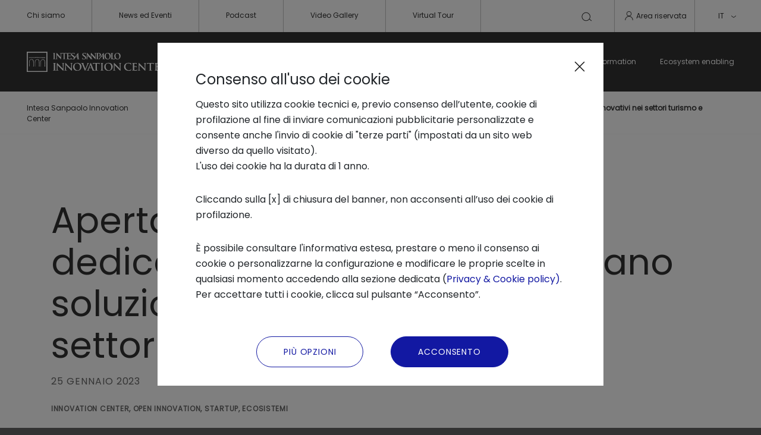

--- FILE ---
content_type: text/html; charset=UTF-8
request_url: https://www.intesasanpaoloinnovationcenter.com/it/news-ed-eventi/news/2023/01/Aperta-la-prima-call-di-argo/
body_size: 41737
content:
<!doctype HTML>

<html lang="it">


<head>
   <meta charset="UTF-8"/>
   <meta http-equiv="X-UA-Compatible" content="IE=edge"/>
   <meta name="template" content="page-content"/>
   <meta name="viewport" content="width=device-width, initial-scale=1, maximum-scale=1"/>
   <title>Aperta la prima call di Argo dedicata a startup che sviluppano soluzioni e servizi innovativi nei settori turismo e ospitalità</title>
    <link rel="canonical" href="https://www.intesasanpaoloinnovationcenter.com/it/news-ed-eventi/news/2023/01/Aperta-la-prima-call-di-argo/"/>

    
    
    
    <meta name="Robots" content="index,follow"/>

    
        <link rel="alternate" hreflang="it" href="https://www.intesasanpaoloinnovationcenter.com/it/news-ed-eventi/news/2023/01/Aperta-la-prima-call-di-argo/"/>
    
        <link rel="alternate" hreflang="x-default" href="https://www.intesasanpaoloinnovationcenter.com/it/news-ed-eventi/news/2023/01/Aperta-la-prima-call-di-argo/"/>
    
        <link rel="alternate" hreflang="en" href="https://www.intesasanpaoloinnovationcenter.com/en/news-and-events/news/2023/01/the-new-argo-call-is-open/"/>
    


   <meta name="keywords" content="Innovation Center,Open Innovation,startup,Ecosistemi"/>
   <meta name="description" content="Argo è l’Acceleratore della Rete Nazionale di CDP, dedicato a startup che sviluppano soluzioni e servizi innovativi nei settori turismo e ospitalità"/>
   <meta name="template" content="newspage"/>

   


   
    
<link rel="stylesheet" href="/etc.clientlibs/digitalhub/clientlibs/clientlib-dependencies.css" type="text/css">
<link rel="stylesheet" href="/etc.clientlibs/digitalhub/clientlibs/clientlib-site-all.css" type="text/css">















<link rel="icon" type="image/png" href="/etc.clientlibs/digitalhub/clientlibs/clientlib-site/resources/images/favicons/favicon-32.png"/>
<link rel="icon" type="image/png" href="/etc.clientlibs/digitalhub/clientlibs/clientlib-site/resources/images/favicons/favicon-32.png" sizes="32x32"/>
<link rel="icon" type="image/png" href="/etc.clientlibs/digitalhub/clientlibs/clientlib-site/resources/images/favicons/favicon-128.png" sizes="128x128"/>
<link rel="icon" type="image/png" href="/etc.clientlibs/digitalhub/clientlibs/clientlib-site/resources/images/favicons/favicon-152.png" sizes="152x152"/>
<link rel="icon" type="image/png" href="/etc.clientlibs/digitalhub/clientlibs/clientlib-site/resources/images/favicons/favicon-167.png" sizes="167x167"/>
<link rel="icon" type="image/png" href="/etc.clientlibs/digitalhub/clientlibs/clientlib-site/resources/images/favicons/favicon-180.png" sizes="180x180"/>
<link rel="icon" type="image/png" href="/etc.clientlibs/digitalhub/clientlibs/clientlib-site/resources/images/favicons/favicon-192.png" sizes="192x192"/>
<link rel="icon" type="image/png" href="/etc.clientlibs/digitalhub/clientlibs/clientlib-site/resources/images/favicons/favicon-512.png" sizes="512x512"/>


<link rel="shortcut icon" type="image/png" sizes="192x192" href="/etc.clientlibs/digitalhub/clientlibs/clientlib-site/resources/images/favicons/favicon-192.png"/>


<link rel="apple-touch-icon" type="image/png" href="/etc.clientlibs/digitalhub/clientlibs/clientlib-site/resources/images/favicons/favicon-128.png" sizes="128x128"/>
<link rel="apple-touch-icon" type="image/png" href="/etc.clientlibs/digitalhub/clientlibs/clientlib-site/resources/images/favicons/favicon-152.png" sizes="152x152"/>
<link rel="apple-touch-icon" type="image/png" href="/etc.clientlibs/digitalhub/clientlibs/clientlib-site/resources/images/favicons/favicon-167.png" sizes="167x167"/>
<link rel="apple-touch-icon" type="image/png" href="/etc.clientlibs/digitalhub/clientlibs/clientlib-site/resources/images/favicons/favicon-180.png" sizes="180x180"/>


<meta name="msapplication-TileColor" content="#FFFFFF"/>
<meta name="msapplication-TileImage" content="/etc.clientlibs/digitalhub/clientlibs/clientlib-site/resources/images/favicons/favicon-152.png"/>



<script type="text/javascript" src="https://d172q3toj7w1md.cloudfront.net/common/discoveryWidget.v3.min.js">
</script>



   
    
    

    
    
    
    



    


   <meta property="og:title" content="Aperta la prima call di Argo dedicata a startup che sviluppano soluzioni e servizi innovativi nei settori turismo e ospitalità"/>


   <meta property="og:type" content="website"/>

  

   

    <!-- START OG TAGS -->
   

   

   

    

   <meta property="twitter:card" content="summary"/>

   <meta property="twitter:title" content="Aperta la prima call di Argo dedicata a startup che sviluppano soluzioni e servizi innovativi nei settori turismo e ospitalità"/>

   <meta name="twitter:description" content="Argo è l’Acceleratore della Rete Nazionale di CDP, dedicato a startup che sviluppano soluzioni e servizi innovativi nei settori turismo e ospitalità"/>

   <meta name="twitter:site" content="@intesasanpaoloinnovationcenter"/>

   
    <script src="https://www.google.com/recaptcha/api.js?onload=onloadCallback&render=explicit" async defer>
    </script>
    <!-- END OG TAGS -->
    
    



</head>

<body data-premium="false" class="main-container   ">
<main>
    

    
        
        <script type="text/javascript">
      (function(a,b,c,d){
         a='\/\/tags\u002Deu.tiqcdn.com\/utag\/intesasanpaolo\/digitalhub\/prod\/utag.js?buster='+Date.now();
         b=document;c='script';d=b.createElement(c);d.src=a;d.type='text/java'+c;d.async=true;
         a=b.getElementsByTagName(c)[0];a.parentNode.insertBefore(d,a);
      })();

        </script>

        
















   <nav class="super-header" data-tealium-enabled="false" data-cta-id="private-area">
      <ul class="super-header__links">
         <li>
   
   <a id="dh-ad411dccc1826abef8f703da5733152323c20d3e469e4cad6cd22ea5f255e8b7" href="/it/chi-siamo/" target="_self" tabindex="0" data-tealium-enabled="false" data-cta-id="/content/digitalhub/it/chi-siamo.html" referrerpolicy="same-origin">Chi siamo</a>
</li>
      
         <li>
   
   <a id="dh-7e5c54ee8d74bd1c0f50921b659589ae7e4315ef70d806fd707235af5f3a4417" href="/it/news-ed-eventi/" target="_self" tabindex="0" data-tealium-enabled="false" data-cta-id="/content/digitalhub/it/news-ed-eventi.html" referrerpolicy="same-origin">News ed Eventi</a>
</li>
      
         <li>
   
   <a id="dh-b1d6724830b79dc9a293fa9c4d7888f19993bbbdf22b8b64e89014be5da07f2a" href="/it/podcastgallery/" target="_self" tabindex="0" data-tealium-enabled="false" data-cta-id="/content/digitalhub/it/podcastgallery.html" referrerpolicy="same-origin">Podcast</a>
</li>
      
         <li>
   
   <a id="dh-6f54dcccf127f590a07d8f51e4928a1a99aae3ca7836aa74cf74d9ec8eb21cd7" href="/it/videogallery/" target="_self" tabindex="0" title="video " data-tealium-enabled="false" data-cta-id="/content/digitalhub/it/videogallery.html" referrerpolicy="same-origin">Video Gallery</a>
</li>
      
         <li>
   
   <a id="dh-486275fc01b7311c5fcc5b45d26d1eb3b196a0e5544a45a617129ed039dc13c7" href="/it/virtual-tour/" target="_self" tabindex="0" data-tealium-enabled="false" data-cta-id="/content/digitalhub/it/virtual-tour.html" referrerpolicy="same-origin">Virtual Tour</a>
</li>
      </ul>
      <ul class="super-header__actions">
         <li class="search">
            <div for="desktop-main-search">
   <button type="submit" aria-label="Cerca"><svg width="24" height="24" viewBox="0 0 24 24" fill="none" xmlns="http://www.w3.org/2000/svg">
      <path fill-rule="evenodd" clip-rule="evenodd" d="M4.5 12C4.5 8.54822 7.29822 5.75 10.75 5.75C14.2018 5.75 17 8.54822 17 12C17 15.4518 14.2018 18.25 10.75 18.25C7.29822 18.25 4.5 15.4518 4.5 12ZM10.75 4.75C6.74594 4.75 3.5 7.99594 3.5 12C3.5 16.0041 6.74594 19.25 10.75 19.25C12.924 19.25 14.8745 18.2931 16.2034 16.7775L19.7 19.4L20.3 18.6L16.8095 15.9821C17.5621 14.8392 18 13.4708 18 12C18 7.99594 14.7541 4.75 10.75 4.75Z" fill="#323232"/>
    </svg></button>
</div>
         </li>
         <li class="login">
            

     <button tabindex="0" data-open-login><svg width="25" height="24" viewBox="0 0 25 24" fill="none" xmlns="http://www.w3.org/2000/svg">
      <path fill-rule="evenodd" clip-rule="evenodd" d="M12.5172 13C9.2104 13 6.5 15.7815 6.5 19.25H5.5C5.5 15.2626 8.62533 12 12.5172 12C16.4092 12 19.5345 15.2626 19.5345 19.25H18.5345C18.5345 15.7815 15.8241 13 12.5172 13Z" fill="#323232"/>
      <circle cx="12.5" cy="8" r="4" stroke="#323232"/>
    </svg>Area riservata</button>
   <div class="login__dropdown">
      <!-- LOGGED IN -->
      <a href="/it/private/modifica-profilo/" target="_self" referrerpolicy="same-origin">Modifica il tuo profilo</a>
      <a href="#" target="_self" referrerpolicy="same-origin" class="logout">Esci</a>
   </div>

         </li>
         <li class="lang">
            <button class="lang__selected" tabindex="0">IT<svg width="16" height="17" viewBox="0 0 16 17" fill="none" xmlns="http://www.w3.org/2000/svg">
               <path d="M4 7.5L8.00001 10.5L12 7.5" stroke="#1218A2"/>
             </svg>
           </button>
            <div class="lang__dropdown">
                 <a href="#" class="selected">IT</a>
               
   <a href="/en/news-and-events/news/2023/01/the-new-argo-call-is-open/" id="dh-ce23499dea24774a5352db08285557a68fec60675f3faca1afb89f166c2cc7b3" target="_self" hreflang="EN" lang="EN" data-tealium-enabled="false" data-cta-id="/content/digitalhub/en/news-and-events/news/2023/01/the-new-argo-call-is-open.html" referrerpolicy="same-origin">EN</a>

            </div>
         </li>
      </ul>
   </nav>






<div class="searchbar">
    <div class="searchbar__close">
        <button>
            <img src="/etc.clientlibs/digitalhub/clientlibs/clientlib-site/resources/images/icons/close-button-blue.svg" alt="close"/>
        </button>
    </div>

    <div class="searchbar__input">
        <input type="search" name="searchbar" id="searchbar" placeholder="Cerca" autocomplete="off"/>
        <button type="submit">
            <img src="/etc.clientlibs/digitalhub/clientlibs/clientlib-site/resources/images/icons/icon-search-blue.svg" alt="search"/>
        </button>
    </div>

    <div class="searchbar__results hidden">
        <div class="searchbar__label">RISULTATI SUGGERITI</div>
        <div class="searchbar__list"></div>
        <div class="searchbar__more">
            <a href="/it/risultati-di-ricerca/" id="dh-ccc7c628866bb7dfe734e8d540df19e27ab1295b3c479a5c969e32da5394e084" data-tealium-enabled="false">Vedi tutti
                <img src="/etc.clientlibs/digitalhub/clientlibs/clientlib-site/resources/images/icons/little-arrow-right.svg" alt="arrow"/>
            </a>
        </div>
    </div>

    <div class="searchbar__empty hidden">
        <p>La ricerca non ha dato risultati. <br />
Effettuane una nuova oppure visita l’homepage.</p>



















    </div>
</div>






   <header class="header" data-tealium-enabled="false" data-cta-id="/content/digitalhub/it.html">
      <!-- Mobile Version -->
      <div class="header__mobile">
         <div class="header__mobile__top">
            
   <a href="/it/" id="dh-2daf738efe403efec9955397b3b898e339ba6967b693c27a56824fdd3d2ed36a" data-tealium-enabled="false" class="header__mobile__brand" rel="noreferrer">
      <img src="https://www.intesasanpaoloinnovationcenter.com/etc.clientlibs/digitalhub/clientlibs/clientlib-site/resources/images/logo-innovation.svg"/>
   </a>
   

            <div class="header__mobile__search">
   <button>
      <img src="/etc.clientlibs/digitalhub/clientlibs/clientlib-site/resources/images/icons/icon-search-white.svg" alt="Cerca"/>
   </button>
</div>
            <div class="header__mobile__toggle">
               <button>
                  <span></span>
                  <span></span>
                  <span></span>
               </button>
            </div>
         </div>
         <div class="header__mobile__content">
            <div class="header__mobile__login">
   <div class="login">
      <button tabindex="0" data-open-login>
         <div class="login__icon">
            <img src="/etc.clientlibs/digitalhub/clientlibs/clientlib-site/resources/images/icons/icon-login-white.svg" alt="Accedi"/>
         </div>
         Area riservata
      </button>
      <div class="login__dropdown">
         <!-- LOGGED IN -->
         <a href="/it/private/modifica-profilo/" target="_self" referrerpolicy="same-origin">Modifica il tuo profilo
            <img src="/etc.clientlibs/digitalhub/clientlibs/clientlib-site/resources/images/icons/arrow-right-white.svg" alt="Modifica il tuo profilo"/>
         </a>
         <a href="#" target="_self" referrerpolicy="same-origin" class="logout">Esci
            <img src="/etc.clientlibs/digitalhub/clientlibs/clientlib-site/resources/images/icons/arrow-right-white.svg" alt="Esci"/>
         </a>
      </div>
   </div>
</div>
            <nav class="header__mobile__nav"></nav>
            <nav class="header__mobile__sitemap"></nav>
            <div class="header__mobile__lang">
               <button>IT</button>
               <div class="header__mobile__lang__dropdown">
                  
   <a href="/en/news-and-events/news/2023/01/the-new-argo-call-is-open/" id="dh-ce23499dea24774a5352db08285557a68fec60675f3faca1afb89f166c2cc7b3" target="_self" hreflang="EN" lang="EN" data-tealium-enabled="false" data-cta-id="/content/digitalhub/en/news-and-events/news/2023/01/the-new-argo-call-is-open.html">EN</a>

               </div>
            </div>
         </div>
      </div>
      <!-- Desktop Version -->
      <div class="header__desktop">
         
   <a href="/it/" id="dh-2daf738efe403efec9955397b3b898e339ba6967b693c27a56824fdd3d2ed36a" data-tealium-enabled="false" class="header__brand" rel="noreferrer">
      <img src="https://www.intesasanpaoloinnovationcenter.com/etc.clientlibs/digitalhub/clientlibs/clientlib-site/resources/images/logo-innovation.svg"/>
   </a>
   

         <div class="header__actions">
            <!-- AREA RISERVATA -->
<div class="login">
   <button tabindex="0" data-open-login>Area riservata</button>
   <div class="login__dropdown">
      <!-- LOGGED IN -->
      <a href="/it/private/modifica-profilo/" target="_self" referrerpolicy="same-origin">Modifica il tuo profilo</a>
      <a href="#" target="_self" referrerpolicy="same-origin" class="logout">Esci</a>
   </div>
</div>
            <!-- Toggle button -->
            <div class="toggle-nav">
               <button>
                  <span></span>
                  <span></span>
                  <span></span>
               </button>
            </div>
         </div>

         <!-- NAVBAR -->
         <nav class="header__nav">
            <ul class="header__first-level">
               <li>
   
      <a id="dh-5ebcbc4f386ba3d8a0ec02bd94a5a8f64596b42d660e8e3357e5081fe50ebf69" href="/it/trend-analysis/" rel="noreferrer">Trend Analysis
      </a>
      <a id="dh-5ebcbc4f386ba3d8a0ec02bd94a5a8f64596b42d660e8e3357e5081fe50ebf69" href="/it/trend-analysis/" class="header__learn-more" rel="noreferrer">Scopri di più
         <img src="/etc.clientlibs/digitalhub/clientlibs/clientlib-site/resources/images/icons/arrow-right-white.svg" alt="Scopri di più"/>
      </a>
      <div class="header__second-level">
         <!-- Sub menu -->
         <ul>
            <li>
               <a id="dh-7d408c65f7de9813ec366f8926c3a8c609630b17613a96c5602b73431500ad93" href="/it/trend-analysis/analisi-delle-tecnologie-industriali/" target="_self" rel="noreferrer">Analisi delle tecnologie industriali</a>
            </li>
         
            <li>
               <a id="dh-00434ee8642dc3772a6d254d4bbab67e724dc738bbafdda21c23495c208f3f65" href="/it/trend-analysis/uno-sguardo-al-futuro/" target="_self" rel="noreferrer">Uno sguardo al futuro</a>
            </li>
         </ul>
      </div>
   
</li>
            
               <li>
   
      <a id="dh-ea2ab3e0e71a731c53cd880b6ddf45169a96fedcca413c68349a89a605815eb3" href="/it/applied-research/" rel="noreferrer">Applied Research
      </a>
      <a id="dh-ea2ab3e0e71a731c53cd880b6ddf45169a96fedcca413c68349a89a605815eb3" href="/it/applied-research/" class="header__learn-more" rel="noreferrer">Scopri di più
         <img src="/etc.clientlibs/digitalhub/clientlibs/clientlib-site/resources/images/icons/arrow-right-white.svg" alt="Scopri di più"/>
      </a>
      <div class="header__second-level">
         <!-- Sub menu -->
         <ul>
            <li>
               <a id="dh-69fa28243e992b339a54d129db994c392ac7fd81274106402f6bf1e66ca6ecee" href="/it/applied-research/artificial-intelligence-lab/" target="_self" rel="noreferrer">Artificial Intelligence Lab</a>
            </li>
         
            <li>
               <a id="dh-85b764e40e55fb5e971df7660824d214b7ca7a9b8f4886aa6962099f8440985d" href="/it/applied-research/neuroscience-lab/" target="_self" rel="noreferrer">Neuroscience Lab</a>
            </li>
         
            <li>
               <a id="dh-098a71f1221657dcee670e40784cf984f73132fdd005348038bef1bd32cd85ff" href="/it/applied-research/progetti-di-ricerca-applicata/" target="_self" rel="noreferrer">Progetti di ricerca applicata</a>
            </li>
         
            <li>
               <a id="dh-b1179318691562331db7c97d1f0e2336a4d1d17ec5b81cf4917558a27b206eb7" href="/it/applied-research/robotics-lab/" target="_self" rel="noreferrer">Robotics Lab</a>
            </li>
         </ul>
      </div>
   
</li>
            
               <li>
   
      <a id="dh-b2944f71f826db8de6db014dfdcd630c6e2c27039474ffb8d73cd3acd3b9a67c" href="/it/startup-development/" rel="noreferrer">Startup Development 
      </a>
      <a id="dh-b2944f71f826db8de6db014dfdcd630c6e2c27039474ffb8d73cd3acd3b9a67c" href="/it/startup-development/" class="header__learn-more" rel="noreferrer">Scopri di più
         <img src="/etc.clientlibs/digitalhub/clientlibs/clientlib-site/resources/images/icons/arrow-right-white.svg" alt="Scopri di più"/>
      </a>
      <div class="header__second-level">
         <!-- Sub menu -->
         <ul>
            <li>
               <a id="dh-b3934dcd09d088113e554a7852fa75f89d2cb1e27477e9e8a172a7f153bb06eb" href="/it/startup-development/accelerazione/" target="_self" rel="noreferrer">Accelerazione</a>
            </li>
         
            <li>
               <a id="dh-a2b35a361836d4a88fa3aee3973c0255a868aacaeaf0c606ef652d967ce4115b" href="/it/startup-development/crescita/" target="_self" rel="noreferrer">Crescita</a>
            </li>
         
            <li>
               <a id="dh-0838714c4ca576471dd86f229bbe9edff38b7f82266b95507afaf5199ca9b561" href="/it/startup-development/supporto-al-funding/" target="_self" rel="noreferrer">Supporto al funding </a>
            </li>
         </ul>
      </div>
   
</li>
            
               <li>
   
      <a id="dh-86eba506a09516d103f0b2c15ece1fd82e2fed2d68a6c0201cb5873247cb9350" href="/it/business-transformation/" rel="noreferrer">Business Transformation
      </a>
      <a id="dh-86eba506a09516d103f0b2c15ece1fd82e2fed2d68a6c0201cb5873247cb9350" href="/it/business-transformation/" class="header__learn-more" rel="noreferrer">Scopri di più
         <img src="/etc.clientlibs/digitalhub/clientlibs/clientlib-site/resources/images/icons/arrow-right-white.svg" alt="Scopri di più"/>
      </a>
      <div class="header__second-level">
         <!-- Sub menu -->
         <ul>
            <li>
               <a id="dh-cc70c1aa4d72dac6b47fe07515abc30786c76e1491d2eebe856183e750a9f5ad" href="/it/business-transformation/envisioning-innovation/" target="_self" rel="noreferrer">Envisioning Innovation</a>
            </li>
         
            <li>
               <a id="dh-2080195e30da9ac87ca560300dde059ebe150aaefa4638c3fef002dafcd406a1" href="/it/business-transformation/open-innovation/" target="_self" rel="noreferrer">Open Innovation</a>
            </li>
         
            <li>
               <a id="dh-4f29e9689ccb655f62a4246600b22d49dddadcd25516a10410aea28589573f71" href="/it/business-transformation/circular-economy/" target="_self" rel="noreferrer">Economia Circolare</a>
            </li>
         
            <li>
               <a id="dh-3123553f3bef0bd477bbb521724b7e28598e3f78bf86fe158f3356d766d8a421" href="/it/business-transformation/ricerca-applicata/" target="_self" rel="noreferrer">Ricerca applicata</a>
            </li>
         
            <li>
               <a id="dh-690bf2d9ecd8e1c5685aedf4396f945c8327d372729243c2a8a1990ab5e56e2c" href="/it/business-transformation/corporate-innovation-network/" target="_self" rel="noreferrer">Corporate Innovation Network</a>
            </li>
         </ul>
      </div>
   
</li>
            
               <li>
   
      <a id="dh-6a7b9f6c70afaa611dbe31739d90e5e01c9739662f0c54b9591034ff92645436" href="/it/ecosystem-enabling/" rel="noreferrer">Ecosystem enabling
      </a>
      <a id="dh-6a7b9f6c70afaa611dbe31739d90e5e01c9739662f0c54b9591034ff92645436" href="/it/ecosystem-enabling/" class="header__learn-more" rel="noreferrer">Scopri di più
         <img src="/etc.clientlibs/digitalhub/clientlibs/clientlib-site/resources/images/icons/arrow-right-white.svg" alt="Scopri di più"/>
      </a>
      <div class="header__second-level">
         <!-- Sub menu -->
         <ul>
            <li>
               <a id="dh-cc69d1456b30cb4e333c4700d9ccb2c179623bee72cc33b49cfc8bea73cb9b2e" href="/it/ecosystem-enabling/italian-lifestyle-acceleration-program/" target="_self" rel="noreferrer">Italian Lifestyle Acceleration Program</a>
            </li>
         
            <li>
               <a id="dh-648bcbee852ed7348cfc31362da70f52d28c2655acbad97ced3f47b2c1ef1531" href="/it/ecosystem-enabling/terranext/" target="_self" rel="noreferrer">Terra Next</a>
            </li>
         
            <li>
               <a id="dh-8e1af478dca5351e3bd268dbb2c232c0033550526fb14488d4df91ce203e399c" href="/it/ecosystem-enabling/techstars-accelerator-torino/" target="_self" rel="noreferrer">Techstars Transformative World Torino</a>
            </li>
         </ul>
      </div>
   
</li>
            </ul>
         </nav>
      </div>
   </header>


    





<div class="root container responsivegrid">

    
    <div id="container-e093c61eb2" class="cmp-container">
        


<div class="aem-Grid aem-Grid--12 aem-Grid--default--12 ">
    
    <div class="breadcrumb aem-GridColumn aem-GridColumn--default--12">







<div class="breadcrumbs">
    
   <a href="/it/" target="_self" title="Intesa Sanpaolo Innovation Center" data-tealium-enabled="false" data-cta-id="/content/digitalhub/it.html">Intesa Sanpaolo Innovation Center</a>

   <a href="/it/news-ed-eventi/" target="_self" title="News ed Eventi di innovazione" data-tealium-enabled="false" data-cta-id="/content/digitalhub/it/news-ed-eventi.html">News ed Eventi di innovazione</a>

   <a href="/it/news-ed-eventi/news/2023/01/Aperta-la-prima-call-di-argo/" target="_self" title="Aperta la prima call di Argo dedicata a startup che sviluppano soluzioni e servizi innovativi nei settori turismo e ospitalità" data-tealium-enabled="false" data-cta-id="/content/digitalhub/it/news-ed-eventi/news/2023/01/Aperta-la-prima-call-di-argo.html">Aperta la prima call di Argo dedicata a startup che sviluppano soluzioni e servizi innovativi nei settori turismo e ospitalità</a>

</div>


</div>
<div class="container responsivegrid aem-GridColumn aem-GridColumn--default--12">

    
    <div id="container-088c1c6532" class="cmp-container">
        


<div class="aem-Grid aem-Grid--12 aem-Grid--default--12 ">
    
    <div class="news-info aem-GridColumn aem-GridColumn--default--12">





    



  <section class="event-info bando-header">
    <div class="event-info__container">
      <h1 class="event-info__title">
        Aperta la prima call di Argo dedicata a startup che sviluppano soluzioni e servizi innovativi nei settori turismo e ospitalità
      </h1>
      <div class="event-info__date">25 Gennaio 2023</div>
      <div class="bando-header__tags" style="margin-top: 29px;">Innovation Center, Open Innovation, startup, Ecosistemi</div>
    </div>
  </section>
  
</div>
<div class="text aem-GridColumn aem-GridColumn--default--12">




    




<div data-dh-panel-layout="{&#34;ps&#34;:&#34;none&#34;}" class="description__container-maxi full-width align-left">
  
    
    
  <div class="description__container">
    <span class="description__style"><p>È attiva la prima call per startup di <b style="">ARGO</b>, il<b
    style=""> programma di accelerazione </b> dedicato a startup che sviluppano soluzioni e servizi innovativi nei <b style="">settori turismo e ospitalità</b>, nato su iniziativa di CDP Venture Capital insieme al Ministero del Turismo.<br />
</p>

<p><b> </b></p>

<p>Il <b>programma di accelerazione, della durata di cinque mesi</b>, darà impulso alla crescita delle startup attraverso un percorso di formazione con esperti del settore, finalizzato a validare il prodotto e il modello di business per il go-to-market.</p>

<p>Argo selezionerà circa <b>10 startup</b> che <b>riceveranno un investimento pre-seed di circa 75 mila euro</b> e che potranno accedere a successivi finanziamenti post accelerazione. Il Ministero del Turismo, inoltre, potrà sostenere ulteriormente le startup selezionate con un eventuale contributo a fondo perduto.</p>


</span>
  </div>

  

  

</div>



</div>
<div class="image aem-GridColumn aem-GridColumn--default--12">






    





</div>
<div class="image aem-GridColumn aem-GridColumn--default--12">






    




<div class="base-image fluid-width">
    <img src="/content/dam/digitalhub/immagini/Argo.jpg"/>
    <img class="base-image__xs" src="/content/dam/digitalhub/immagini/Argo.jpg"/>
</div>
</div>
<div class="text aem-GridColumn aem-GridColumn--default--12">




    




<div data-dh-panel-layout="{&#34;ps&#34;:&#34;none&#34;}" class="description__container-maxi full-width align-left">
  
    
    
  <div class="description__container">
    <span class="description__style"><p>L’iniziativa è rivolta a realtà con un team costituito e un prototipo funzionante, che abbiano sviluppato prodotti o servizi innovativi nel campo del turismo, con particolare riferimento ai settori del turismo d’affari, culturale, religioso e di studio, dei viaggi organizzati, delle esperienze open-air - all’aria aperta, in contesti a contatto con la natura - dell’enogastronomia, dello sport e del benessere. <br />
</p>

<p><b>Le domande di partecipazione dovranno pervenire, secondo le modalità riportate nel bando, entro e non oltre la data del 19 febbraio 2023</b>.</p>


</span>
  </div>

  

  

</div>



</div>
<div class="simpleCta aem-GridColumn aem-GridColumn--default--12">




    




<div data-dh-panel-layout="{&#34;ps&#34;:&#34;none&#34;}" class="simple-cta align-center primary" data-tealium-enabled="false" data-cta-id="/content/digitalhub/it/startup-development/accelerazione/argo-acceleratore-startup-innovative-per-i-settori-del-turismo-e-ospitalita.html">
        
   <a href="/it/startup-development/accelerazione/argo-acceleratore-startup-innovative-per-i-settori-del-turismo-e-ospitalita/" id="dh-13fe3a7ebf03769539362297c5f50fc32ae649d7d7252f48babe84703bc7c70b" data-tealium-enabled="false" data-cta-id="/content/digitalhub/it/startup-development/accelerazione/argo-acceleratore-startup-innovative-per-i-settori-del-turismo-e-ospitalita.html" data-premium="false">APPROFONDISCI <br />




</a>

        
        
</div>
      </div>
<div class="social-share aem-GridColumn aem-GridColumn--default--12">




<div data-dh-panel-layout="{&#34;ps&#34;:&#34;custom&#34;,&#34;c&#34;:{&#34;dmt&#34;:null,&#34;dmb&#34;:&#34;100&#34;,&#34;dpt&#34;:null,&#34;dpb&#34;:null,&#34;mmt&#34;:null,&#34;mmb&#34;:&#34;100&#34;,&#34;mpt&#34;:null,&#34;mpb&#34;:null}}" class="share-save">
  <!-- Share news -->
  <div class="share-save__btn btn-share">
    <a href="#" target="_self" rel="noreferrer">
      Condividi
      <button>
        <img src="/etc.clientlibs/digitalhub/clientlibs/clientlib-site/resources/images/icons/icon-share.svg" alt=""/>
      </button>
    </a>
    <div class="share-save__social">
      <!-- Facebook -->
      <a target="_blank" rel="noopener" class="fb-xfbml-parse-ignore" data-href="https://www.google.com/" data-layout="button" data-size="small" href="https://www.facebook.com/sharer/sharer.php?u=https%3A%2F%2Fwww.google.com%2F&amp;src=sdkpreparse">
        <img src="/etc.clientlibs/digitalhub/clientlibs/clientlib-site/resources/images/icons/social-facebook.svg" alt=""/></a>
      <!-- Whatsapp -->
      <a href="https://api.whatsapp.com/send?text=https://www.google.com" target="_blank" rel="noreferrer" title="Share on Whatsapp">
        <img src="/etc.clientlibs/digitalhub/clientlibs/clientlib-site/resources/images/icons/social-whatsapp.svg" alt=""/>
      </a>
      <!-- LinkedIn -->
      <a href="https://www.linkedin.com/share?url=https://www.google.com" target="_blank" rel="noreferrer" title="Share on LinkedIn">
        <img src="/etc.clientlibs/digitalhub/clientlibs/clientlib-site/resources/images/icons/social-linkedin.svg" alt=""/>
      </a>

      <button class="share-save__close-share">
        <img src="/etc.clientlibs/digitalhub/clientlibs/clientlib-site/resources/images/icons/close-button-blue.svg" alt=""/>
      </button>
    </div>
  </div>
  <!-- Save news -->
  <div class="share-save__btn btn-save" data-open-login>
    <a href="#" target="_self" rel="noreferrer">
      Salva per dopo
      <button>
        <img src="/etc.clientlibs/digitalhub/clientlibs/clientlib-site/resources/images/icons/icon-bookmark.svg" alt=""/>
      </button>
    </a>
  </div>
</div>
</div>

    
</div>

    </div>

    
</div>

    
</div>

    </div>

    
</div>












   <footer class="footer-center-main">
      <div class="container-fluid container-logo">
         
   <a href="/it/" id="dh-9a82b1c8b01a210b94f2e8a0259337d2743186bb6fb412ad401f41f464dc14e0" data-tealium-enabled="false" class="footer-logo-innovation" rel="noreferrer">
      <img class="footer-logo-innovation-image" src="/etc.clientlibs/digitalhub/clientlibs/clientlib-site/resources/images/logo-innovation.svg"/>
   </a>
   

         <div class="company-content company-content--mobile">
            <p>© Intesa Sanpaolo Innovation Center SpA<br />
codice fiscale 02014200246<br />
Società partecipante al Gruppo IVA Intesa Sanpaolo<br />
P. IVA 11991500015</p>



























































































         </div>
         <div class="footer-logo-intesa">
            <span>Intesa Sanpaolo Innovation Center è una società del gruppo</span>
            
   <a href="https://group.intesasanpaolo.com/it/" id="dh-7be46e03ec890073e4d303109db7fe3e9bc2a6ee79d701af5817596a219f9960" target="_blank" data-tealium-enabled="false">
      <img src="/etc.clientlibs/digitalhub/clientlibs/clientlib-site/resources/images/logo-isp.png"/>
   </a>
   

         </div>
         <section class="footer-column"></section>
      </div>
      <nav class="footer accordion container-fluid">
         <section class="footer-column company-content--desktop">
            <div class="company-content company-content--desktop">
               <p>© Intesa Sanpaolo Innovation Center SpA<br />
codice fiscale 02014200246<br />
Società partecipante al Gruppo IVA Intesa Sanpaolo<br />
P. IVA 11991500015</p>



























































































            </div>
         </section>
         <section class="footer-column">
            <div class="footer-title title">
               <span class="h6-copy">Innovation Center</span>
            </div>
            <div class="accordion-content">
               <ul>
                  <li>
   
   <a id="dh-d193a23276c3899ff47465460704f523e653e6b2d5e496b48fe353baf14bc434" href="/it/trend-analysis/" tabindex="0" data-tealium-enabled="false" data-cta-id="/content/digitalhub/it/trend-analysis.html" class="background-link-animated white-link item small-copy">Trend analysis</a>
</li>
               
                  <li>
   
   <a id="dh-49c060dfffd246a4720b79ff3b94ffd84410262e145daa69b4c8687a4fcc9e37" href="/it/applied-research/" tabindex="0" data-tealium-enabled="false" data-cta-id="/content/digitalhub/it/applied-research.html" class="background-link-animated white-link item small-copy">Applied research</a>
</li>
               
                  <li>
   
   <a id="dh-73d18bd732ff0c3d6b80d41c07ffdec7491743715c50efa03b62bc10ac7d449e" href="/it/startup-development/" tabindex="0" data-tealium-enabled="false" data-cta-id="/content/digitalhub/it/startup-development.html" class="background-link-animated white-link item small-copy">Startup development </a>
</li>
               
                  <li>
   
   <a id="dh-d7afc442c7f154267e356266a6843e0741aaa22bc5428907f2db6347a724b2d1" href="/it/business-transformation/" tabindex="0" data-tealium-enabled="false" data-cta-id="/content/digitalhub/it/business-transformation.html" class="background-link-animated white-link item small-copy">Business transformation</a>
</li>
               
                  <li>
   
   <a id="dh-5e0bcfe5c565f0f765ada0ad0eec9fd5da70eb58ee136b15964e34fc291c5216" href="/it/ecosystem-enabling/" tabindex="0" data-tealium-enabled="false" data-cta-id="/content/digitalhub/it/ecosystem-enabling.html" class="background-link-animated white-link item small-copy">Ecosystem enabling</a>
</li>
               </ul>
            </div>
         </section>
         <section class="footer-column">
            <div class="footer-title title">
               <span class="h6-copy">Il gruppo</span>
            </div>
            <div class="accordion-content">
               <ul>
                  <li>
   
   <a id="dh-ab17456377ad90ca8082459dba49914c91bdb85961d545eaaec7e8ead32d75bc" href="/it/chi-siamo/" tabindex="0" data-tealium-enabled="false" data-cta-id="/content/digitalhub/it/chi-siamo.html" class="background-link-animated white-link item small-copy">Chi siamo</a>
</li>
               
                  <li>
   
   <a id="dh-0547ef24f5f03b76e5ba6a6f6d8e61c40ce6c3ff809c0023538a233579984bbf" href="/it/news-ed-eventi/" tabindex="0" data-tealium-enabled="false" data-cta-id="/content/digitalhub/it/news-ed-eventi.html" class="background-link-animated white-link item small-copy">News ed Eventi</a>
</li>
               
                  <li>
   
   <a id="dh-e73f8ce8c649219598f8ed05681f60af15ae78be0a7f7843726a0fd98d226e7f" href="/it/podcastgallery/" tabindex="0" data-tealium-enabled="false" data-cta-id="/content/digitalhub/it/podcastgallery.html" class="background-link-animated white-link item small-copy">Podcast</a>
</li>
               
                  <li>
   
   <a id="dh-9e4600f8af1e9c16d3fb9265c1eba5bf2fa17439492340f1b53ab19bbfb6bb2c" href="/it/videogallery/" tabindex="0" data-tealium-enabled="false" data-cta-id="/content/digitalhub/it/videogallery.html" class="background-link-animated white-link item small-copy">Video</a>
</li>
               
                  <li>
   
   <a id="dh-675bbc68e4dee10ec5a9199662b52f37ef56f826733f26e1385f05e31294c3ae" href="/it/virtual-tour/" tabindex="0" data-tealium-enabled="false" data-cta-id="/content/digitalhub/it/virtual-tour.html" class="background-link-animated white-link item small-copy">Virtual Tour</a>
</li>
               </ul>
            </div>
         </section>
         <section class="footer-column">
            <div class="footer-title title">
               <span class="h6-copy">Link Utili</span>
            </div>
            <div class="accordion-content">
               <ul class="footer-contact">
                  <li>
                  <a href="mailto:comunicazione@intesasanpaoloinnovationcenter.com" class="background-link-animated white-link item small-copy">Contatti</a>
                  </li>
                  <li>
                  <a href="/content/dam/digitalhub/documenti/doc-privacy/Informativa_privacy_Intesa_Sanpaolo_Innovation_Center.pdf" download class="background-link-animated white-link item small-copy">Informativa Privacy</a>
                  </li>
                  <li>
   
   <a id="dh-cc69129705396a11c706d8d0a7e1c80f87da59d48ffde783b8bffc9d47f38b5c" href="/content/dam/digitalhub/documenti/doc-privacy/Informativa_privacy_Careers.pdf" tabindex="0" data-tealium-enabled="false" data-cta-id="/content/dam/digitalhub/documenti/doc-privacy/Informativa_privacy_Careers.pdf" class="background-link-animated white-link item small-copy">Informativa Privacy Careers</a>
</li>
<li>
   
   <a id="dh-45cfdbc958823f5e042797b414cf2a1e6604d3d9db2f652431bc50680480a44b" href="/it/privacy-e-cookie-policy/" tabindex="0" data-tealium-enabled="false" data-cta-id="/content/digitalhub/it/privacy-e-cookie-policy.html" class="background-link-animated white-link item small-copy">Privacy e Cookie Policy</a>
</li>
<li>
   
   <a id="dh-0105e9ab418ebb1f2a98ec17921355c15f8628ca4270be6d23de992d83bd028e" href="/it/mappa-del-sito/" tabindex="0" data-tealium-enabled="false" data-cta-id="/content/digitalhub/it/mappa-del-sito.html" class="background-link-animated white-link item small-copy">Mappa del sito</a>
</li>
<li>
   
   <a id="dh-9f18f75caec88e457e31155d5e439d948afd34168e1b568ab7c5f9a77bafc57c" href="/it/whistleblowing/" tabindex="0" data-tealium-enabled="false" data-cta-id="/content/digitalhub/it/whistleblowing.html" class="background-link-animated white-link item small-copy">Whistleblowing</a>
</li>
<li>
   
   <a id="dh-5c19f4c9dca9f77211eec760fb03fec5ca13c44762babc47b4e34b3a782b4d39" href="/content/dam/digitalhub/documenti/Modello_231_ISPIC_agg_24072025.pdf" target="_blank" tabindex="0" data-tealium-enabled="false" data-cta-id="/content/dam/digitalhub/documenti/Modello_231_ISPIC_agg_24072025.pdf" class="background-link-animated white-link item small-copy">Modello di gestione, organizzazione e controllo ex Dlgs. 231/01</a>
</li>

               </ul>
            </div>
         </section>
      </nav>
   </footer>


    



<script>

window.DHConstants = {
    "lang": "it",
    "homepage": "\/it\/",
    "gcs": {
        "find" : "\/api\/vetrine\/sgsa0\/search\u002Druntime\/v1\/query\/find",
        "suggest": "\/api\/vetrine\/sgsa0\/search\u002Druntime\/v1\/query\/suggest",
        "origin" : "www.intesasanpaoloinnovationcenter.com"
    },
    "urlDiscovery": "\/\/d172q3toj7w1md.cloudfront.net\/widgets\/intesaPlayerIFrame\/v3\/widget.html",
    "urlJsonDiscovery": "\/\/d172q3toj7w1md.cloudfront.net\/model",
    "pa": {
            "client": "{\x22key\x22:\x22\x22,\x22info\x22:\x22{\\\x22clientId\\\x22:\\\x22c0b4c465\u002D4c0d\u002D475d\u002Da676\u002D55178fe6226f\\\x22,\\\x22keyId\\\x22:\\\x2295b3373f\u002D45d9\u002Dba49\u002D9ff9\u002D59be55138448\\\x22,\\\x22signature\\\x22:\\\x223eb835d760af0e5f96f083bcc9f9eae13329c596ba46a832d9463b101c390ae4\\\x22,\\\x22clientSecret\\\x22:\\\x22c4b2fa97\u002D62ee\u002D4bcf\u002Da499\u002D748f0f09b870\\\x22,\\\x22encryption\\\x22:\\\x2233fcb1c27417ce3d034c02c5e31ec1f5\\\x22,\\\x22customScope\\\x22:\\\x22sgsa\\\x22}\x22}",
            "paths":  "{\x22loginPath\x22:\x22\/it\/public\/login\/\x22,\x22editPath\x22:\x22\/it\/private\/modifica\u002Dprofilo\/\x22,\x22otpPath\x22:\x22\/it\/public\/verifica\u002Daccount\/\x22,\x22registrationPath\x22:\x22\/it\/public\/registrazione\/\x22,\x22innerCntSelector\x22:\x22inner\u002Dcnt\x22}",
            "signinRuntime": "\/api\/vetrine\/sgsa0\/signin\u002Druntime\/v1",
            "recaptcha": "6LfN1sEqAAAAAFSRdB24\u002DQj3PYVa\u002DsdyPtVTEE7v",
            "googlePlaceKey": "AIzaSyAumdAdrbk5E43uVCCBGLOUm9KvxQwmTMs",
            "categoryType": "other"
    },
    "premium-banner": "\/content\/experience\u002Dfragments\/digitalhub\/it\/premium\u002Dvisibility\u002Dbanner\/master"
}
</script>

    
<script src="/etc.clientlibs/digitalhub/clientlibs/clientlib-dependencies.js"></script>
<script src="/etc.clientlibs/digitalhub/clientlibs/clientlib-site-all.js"></script>




















    



<div class="cookie-banner " data-first="false" data-third="false">
    <div class="cookie-banner__backdrop">
      <div class="cookie-banner__container">
        <button class="cookie-banner__close" id="close-button">
          <img src="/etc.clientlibs/digitalhub/clientlibs/clientlib-site/resources/images/icons/close-button-black.svg" alt="close-button-black"/>
        </button>
        <h4><p>Consenso all'uso dei cookie</p>




















</h4>
        <p>Questo sito utilizza cookie tecnici e, previo consenso dell’utente, cookie di profilazione al fine di inviare comunicazioni pubblicitarie personalizzate e consente anche l'invio di cookie di &quot;terze parti&quot; (impostati da un sito web diverso da quello visitato).<br />
L'uso dei cookie ha la durata di 1 anno.</p>










<p>Cliccando sulla [x] di chiusura del banner, non acconsenti all’uso dei cookie di profilazione.</p>




















<p>È possibile consultare l'informativa estesa, prestare o meno il consenso ai cookie o personalizzarne la configurazione e modificare le proprie scelte in qualsiasi momento accedendo alla sezione dedicata (<a id="vt_1752660940989" href="/it/privacy-e-cookie-policy/" target="_self">Privacy &amp; Cookie policy)</a>.<br />
Per accettare tutti i cookie, clicca sul pulsante “Acconsento”. <br />
 </p>





















        <div class="cookie-banner__btns">
            <button class="cookie-banner__more_options"><a href="/it/privacy-e-cookie-policy/">Più Opzioni</a></button>
            <button class="cookie-banner__accept">Acconsento</button>
        </div>
      </div>
    </div>
  </div>
  
    
</main>
<iframe id="consent" style="display: none;" title="consent"></iframe>
</body>

</html>


--- FILE ---
content_type: image/svg+xml
request_url: https://www.intesasanpaoloinnovationcenter.com/etc.clientlibs/digitalhub/clientlibs/clientlib-site/resources/images/icons/close-button-blue.svg
body_size: 443
content:
<svg width="40" height="40" viewBox="0 0 40 40" fill="none" xmlns="http://www.w3.org/2000/svg">
<path fill-rule="evenodd" clip-rule="evenodd" d="M25.7073 15.0742L15.0741 25.7074L14 24.6333L24.6332 14.0001L25.7073 15.0742Z" fill="#1218A2"/>
<path fill-rule="evenodd" clip-rule="evenodd" d="M24.6333 25.7073L14.0001 15.0741L15.0742 14L25.7074 24.6332L24.6333 25.7073Z" fill="#1218A2"/>
<circle cx="20" cy="20" r="19.5" stroke="#1218A2"/>
</svg>


--- FILE ---
content_type: image/svg+xml
request_url: https://www.intesasanpaoloinnovationcenter.com/etc.clientlibs/digitalhub/clientlibs/clientlib-site/resources/images/icons/icon-login-white.svg
body_size: 390
content:
<svg width="25" height="24" viewBox="0 0 25 24" fill="none" xmlns="http://www.w3.org/2000/svg">
<path fill-rule="evenodd" clip-rule="evenodd" d="M12.5172 13C9.2104 13 6.5 15.7815 6.5 19.25H5.5C5.5 15.2626 8.62533 12 12.5172 12C16.4092 12 19.5345 15.2626 19.5345 19.25H18.5345C18.5345 15.7815 15.8241 13 12.5172 13Z" fill="#ffffff"/>
<circle cx="12.5" cy="8" r="4" stroke="#ffffff"/>
</svg>


--- FILE ---
content_type: image/svg+xml
request_url: https://www.intesasanpaoloinnovationcenter.com/etc.clientlibs/digitalhub/clientlibs/clientlib-site/resources/images/icons/social-linkedin.svg
body_size: 558
content:
<svg width="60" height="60" viewBox="0 0 60 60" fill="none" xmlns="http://www.w3.org/2000/svg">
<rect width="60" height="60" rx="30" fill="#1218A2"/>
<path d="M37 18H23C20.24 18 18 20.24 18 23V37C18 39.76 20.24 42 23 42H37C39.76 42 42 39.76 42 37V23C42 20.24 39.76 18 37 18ZM26 37H23V26H26V37ZM24.5 24.73C23.53 24.73 22.75 23.94 22.75 22.97C22.75 22 23.53 21.2 24.5 21.2C25.47 21.2 26.25 21.99 26.25 22.96C26.25 23.93 25.47 24.73 24.5 24.73ZM38 37H35V31.4C35 28.03 31 28.29 31 31.4V37H28V26H31V27.77C32.4 25.18 38 24.99 38 30.25V37Z" fill="#F7F7F7"/>
</svg>


--- FILE ---
content_type: image/svg+xml
request_url: https://www.intesasanpaoloinnovationcenter.com/etc.clientlibs/digitalhub/clientlibs/clientlib-site/resources/images/icons/little-arrow-right.svg
body_size: 322
content:
<svg width="18" height="13" viewBox="0 0 18 13" fill="none" xmlns="http://www.w3.org/2000/svg">
<path fill-rule="evenodd" clip-rule="evenodd" d="M17.3536 6.7071L17.7071 6.35354L17.3536 5.99999L11.3536 0L10.6464 0.707107L15.7929 5.85352H0V6.85352H15.7929L10.6464 12L11.3536 12.7071L17.3536 6.7071Z" fill="#1218A2"/>
</svg>


--- FILE ---
content_type: image/svg+xml
request_url: https://www.intesasanpaoloinnovationcenter.com/etc.clientlibs/digitalhub/clientlibs/clientlib-site/resources/images/icons/arrow-right-white.svg
body_size: 322
content:
<svg width="18" height="13" viewBox="0 0 18 13" fill="none" xmlns="http://www.w3.org/2000/svg">
<path fill-rule="evenodd" clip-rule="evenodd" d="M17.3536 6.7071L17.7071 6.35354L17.3536 5.99999L11.3536 0L10.6464 0.707107L15.7929 5.85352H0V6.85352H15.7929L10.6464 12L11.3536 12.7071L17.3536 6.7071Z" fill="#F7F7F7"/>
</svg>


--- FILE ---
content_type: image/svg+xml
request_url: https://www.intesasanpaoloinnovationcenter.com/etc.clientlibs/digitalhub/clientlibs/clientlib-site/resources/images/icons/close-button.svg
body_size: 419
content:
<svg width="41" height="41" viewBox="0 0 41 41" fill="none" xmlns="http://www.w3.org/2000/svg">
<path fill-rule="evenodd" clip-rule="evenodd" d="M27 15.1009L16.101 25.9999L15 24.8989L25.899 13.9999L27 15.1009Z" fill="#F7F7F7"/>
<path fill-rule="evenodd" clip-rule="evenodd" d="M25.8996 26L15.0006 15.101L16.1016 14L27.0006 24.899L25.8996 26Z" fill="#F7F7F7"/>
<circle cx="20.5" cy="20.5" r="20" stroke="white"/>
</svg>


--- FILE ---
content_type: image/svg+xml
request_url: https://www.intesasanpaoloinnovationcenter.com/etc.clientlibs/digitalhub/clientlibs/clientlib-site/resources/images/icons/icon-bookmark.svg
body_size: 396
content:
<svg width="23" height="23" viewBox="0 0 23 23" fill="#fff" xmlns="http://www.w3.org/2000/svg">
<path d="M11.776 16.8741L11.5 16.6914L11.224 16.8741L4.15098 21.5558C3.81859 21.7758 3.375 21.5375 3.375 21.1389V2.71857C3.375 1.51928 4.4116 0.5 5.75 0.5H17.25C18.5884 0.5 19.625 1.51928 19.625 2.71857V21.1389C19.625 21.5375 19.1814 21.7758 18.849 21.5558L11.776 16.8741Z" stroke="#1218A2"/>
</svg>


--- FILE ---
content_type: image/svg+xml
request_url: https://www.intesasanpaoloinnovationcenter.com/etc.clientlibs/digitalhub/clientlibs/clientlib-site/resources/images/icons/icon-search-white.svg
body_size: 546
content:
<svg width="24" height="24" viewBox="0 0 24 24" fill="none" xmlns="http://www.w3.org/2000/svg">
<path fill-rule="evenodd" clip-rule="evenodd" d="M4.5 12C4.5 8.54822 7.29822 5.75 10.75 5.75C14.2018 5.75 17 8.54822 17 12C17 15.4518 14.2018 18.25 10.75 18.25C7.29822 18.25 4.5 15.4518 4.5 12ZM10.75 4.75C6.74594 4.75 3.5 7.99594 3.5 12C3.5 16.0041 6.74594 19.25 10.75 19.25C12.924 19.25 14.8745 18.2931 16.2034 16.7775L19.7 19.4L20.3 18.6L16.8095 15.9821C17.5621 14.8392 18 13.4708 18 12C18 7.99594 14.7541 4.75 10.75 4.75Z" fill="#ffffff"/>
</svg>
